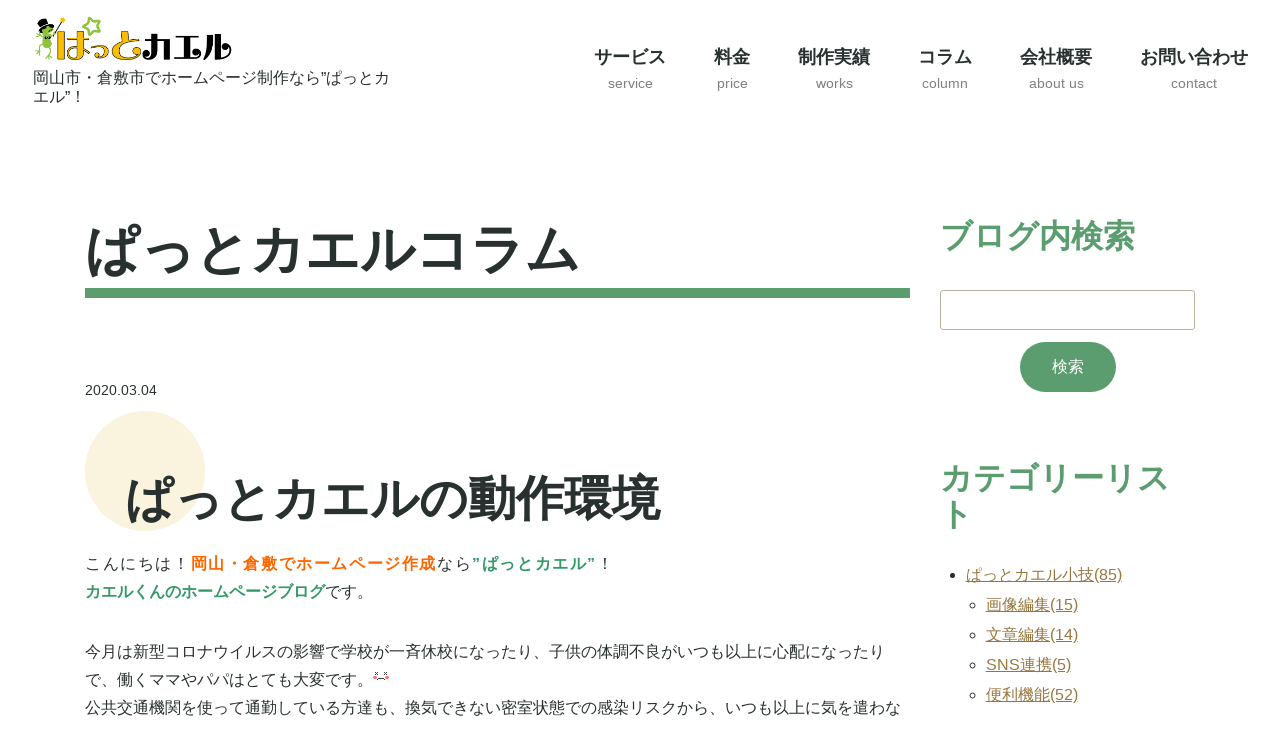

--- FILE ---
content_type: text/html; charset=UTF-8
request_url: https://pattokaeru.com/news/2020/03/21863/
body_size: 28894
content:
<!DOCTYPE html PUBLIC "-//W3C//DTD XHTML 1.0 Transitional//EN" "http://www.w3.org/TR/xhtml1/DTD/xhtml1-transitional.dtd">
<html xmlns="http://www.w3.org/1999/xhtml" xml:lang="ja" lang="ja">
<head><!-- Google tag (gtag.js) -->
<script async src="https://www.googletagmanager.com/gtag/js?id=G-Q7VHT5NNDJ"></script>
<script>
  window.dataLayer = window.dataLayer || [];
  function gtag(){dataLayer.push(arguments);}
  gtag('js', new Date());

  gtag('config', 'G-Q7VHT5NNDJ');
</script>
<meta name="viewport" content="width=device-width, initial-scale=1" />
<meta http-equiv="Content-Type" content="text/html; charset=UTF-8" />
<meta http-equiv="Content-Script-Type" content="text/javascript" />
<meta http-equiv="Content-Style-Type" content="text/css" />
<meta http-equiv="Cache-Control" content="no-cache" />
<meta http-equiv="Pragma" content="no-cache" />
<meta name="robots" content="INDEX,FOLLOW" />
<title>ぱっとカエルの動作環境 | ぱっとカエルコラム | 岡山市・倉敷市のホームページ制作・Web制作会社ならぱっとカエル</title>
<meta name="description" content="こんにちは！岡山・倉敷でホームページ作成なら”ぱっとカエル”！カエルくんのホームページブログです。今回は動作環境のお話です！" />
<meta name="keywords" content="動作環境,推奨環境,ホームページ" />
  
<script src="https://design.secure-cms.net/host/script/script5.js"></script>
<script type="text/javascript">
$.noConflict();
</script>

<script type="text/javascript" src="../../../../_administrator/css/default/js/contents.js"></script>
<link type="text/css" rel="stylesheet" href="../../../../_administrator/css/default/contents_parts_2017.css" />
<link type="text/css" rel="stylesheet" href="../../../../_administrator/css/default/system_decolate.css" />
<link type="text/css" rel="stylesheet" href="../../../../_templates/responsive_type46_color/css/style.css" />
<link href="../../../../_administrator/css/lightbox.css" rel="stylesheet" type="text/css" media="screen" />
<script type="text/javascript" src="../../../../_administrator/js/slibs.js"></script>
<script type="text/javascript" src="https://design.secure-cms.net/host/script/script5.js" integrity="sha384-wDZXZOZYlKSTi1fcGV6n7FzLHcpOG8wkYBRAFCA5PMT56QIw/r7/iyVfGcRim7TA" crossorigin="anonymous"></script>
<script type="text/javascript">jQuery.noConflict();</script>
<script type="text/javascript" src="../../../../_administrator/js/common.js"></script>
<link href="../../../../_administrator/css/lightbox_2.css" rel="stylesheet" type="text/css" media="screen" />
<meta http-equiv="Content-Security-Policy" content="upgrade-insecure-requests">
<link href="../../../../_administrator/css/default/alert.css" rel="stylesheet" type="text/css" />
<link href="../../../../_administrator/css/index.php?from=login" rel="stylesheet" type="text/css" />
<script type="text/javascript" defer="defer" async="async" src="../../../../_administrator/js/llibs.js"></script>
<link href="../../../../_templates/_modules/blog/css/blog-entry.css" rel="stylesheet" type="text/css" />
<link href="../../../../_templates/_modules/blog/css/blog.css" rel="stylesheet" type="text/css" />
<link rel="shortcut icon" href="../../../../favicon.ico?f=1766745363" type="image/vnd.microsoft.icon">
<link rel="icon" href="../../../../favicon.ico?f=1766745363" type="image/vnd.microsoft.icon">
<link rel="alternate" type="application/rss+xml" title="ぱっとカエルコラム RSS 1.0" href="../../../../news/feed/rss10/" />
<script type="text/javascript" src="../../../../_templates/responsive_type46_color/js/common.js"></script>
<script>jQuery.noConflict()</script>

<script>get_cookie_banner_settings();</script>
<!-- Google Tag Manager -->
<script>(function(w,d,s,l,i){w[l]=w[l]||[];w[l].push({'gtm.start':
new Date().getTime(),event:'gtm.js'});var f=d.getElementsByTagName(s)[0],
j=d.createElement(s),dl=l!='dataLayer'?'&l='+l:'';j.async=true;j.src=
'https://www.googletagmanager.com/gtm.js?id='+i+dl;f.parentNode.insertBefore(j,f);
})(window,document,'script','dataLayer','GTM-5VLNLGPR');</script>
<!-- End Google Tag Manager -->

<style type="text/css">
/*ベース背景・標準フォント(layout.css,base.css)*/

body {
 font-size: 16px;
}
/*下線の黒線を消してカラーマーカーだけにする*/
u {
 background:linear-gradient(transparent 50%, #e9f8ce 0%); /* 線の太さと色 */
 text-decoration: none; /* 元の黒い下線を消す */
}
</style>
<style type="text/css">
@media screen and (min-width: 650px){    
  .br-pc { display:block; }
  .br-sp { display:none; }
  a[href^="tel:"] {pointer-events: none;}
}
@media screen and (max-width: 650px){    
  .br-pc { display:none; }
  .br-sp { display:block; }
}
</style>

<!-- Bing Web マスター ツールの確認コード -->
<meta name="msvalidate.01" content="4DCCEB22E3445FB202E5425791EE8F62" />

<!-- TELリンク自動挿入の無効設定 -->
<meta name="format-detection" content="telephone=no">
<link rel="stylesheet" href="/index.php?a=googlemap/css/1&t=1766745363" /><link rel="stylesheet" href="/index.php?a=googlemap/css/1&t=1766745363" /><meta name="google-site-verification" content="1kpVFsF3dNMpzWNtcvz1eTy6n6puwT-PiUtWk9zphKQ" /></head>
<body class="tempdata-re--type46 pagetemp-column2"><!-- Google Tag Manager (noscript) -->
<noscript><iframe src="https://www.googletagmanager.com/ns.html?id=GTM-5VLNLGPR"
height="0" width="0" style="display:none;visibility:hidden"></iframe></noscript>
<!-- End Google Tag Manager (noscript) -->
<div id="sitedesign-pagetop">

<!-- ************************************************** header ************************************************** -->
  <div class="siteblock-header  ">
  <div class="freeParts">
    <div class="box">
        <div class="boxTop">
            <div class="boxBottom">
                <div class=" cparts-id468--01 box cparts-header-block">
<div class="lay-row">
<div class="lay-col12-12 cparts-body-block">
<div class="cparts-header-block__logo" id="logo">
<div><a href="../../../../"><img src="../../../../images/top/bn01.png" width="200" height="44" title="岡山・倉敷でホームページ作成なら&rdquo;ぱっとカエル&rdquo;！" alt="岡山・倉敷でホームページ作成なら&rdquo;ぱっとカエル&rdquo;！" /></a></div>
</div>

<div class="cparts-header-block__description">
<p>岡山市・倉敷市でホームページ制作なら”ぱっとカエル”！</p>
</div>
</div>
</div>
</div>

             </div>
        </div>
    </div>
</div>
    <div class="sitedesign-headernav naviBox">

      <input type="checkbox" id="sitedesign-headernav-input" />
      <label for="sitedesign-headernav-input" class="sitedesign-headernav-button">
        <span class="sitedesign-headernav-buttonbar"></span>
      </label>

      <div class="sitedesign-headernav-group" id="hearderNav10">
        <ul class="sitedesign-headernav-list"><li class="menu-level-0"><a class="menu  " href="../../../../service/" target="_self">サービス<span>service</span></a><ul class="sitedesign-headernav-list"><li class="menu-level-1"><a class="menu  " href="../../../../service/" target="_self">ホームページ制作</a></li><li class="menu-level-1"><a class="menu  " href="../../../../seo/" target="_self">SEO対策</a></li></ul></li><li class="menu-level-0"><a class="menu  " href="../../../../price/" target="_self">料金<span>price</span></a></li><li class="menu-level-0"><a class="menu  " href="../../../../portfolio/" target="_self">制作実績<span>works</span></a></li><li class="menu-level-0"><a class="menu   menu-selected" href="../../../../news/" target="_self">コラム<span>column</span></a></li><li class="menu-level-0"><a class="menu  " href="../../../../about/" target="_self">会社概要<span>about us</span></a><ul class="sitedesign-headernav-list"><li class="menu-level-1"><a class="menu  " href="../../../../about/#1" target="_self">運営会社情報</a></li><li class="menu-level-1"><a class="menu  " href="../../../../about/#3" target="_self">スタッフ</a></li><li class="menu-level-1"><a class="menu  " href="../../../../about/#4" target="_self">関連サイト</a></li></ul></li><li class="menu-level-0"><a class="menu  " href="../../../../contact/" target="_self">お問い合わせ<span>contact</span></a><ul class="sitedesign-headernav-list"><li class="menu-level-1"><a class="menu  " href="../../../../estimate/" target="_self">見積･サンプル請求</a></li><li class="menu-level-1"><a class="menu  " href="../../../../seocheck/" target="_self">無料WEB診断</a></li></ul></li></ul>      </div>

    </div>
      </div>
<!-- ************************************************** // header ************************************************** -->

<!-- ************************************************** upper ************************************************** -->
    <!-- ************************************************** // upper ************************************************** -->

<!-- ************************************************** container ************************************************** -->
<div class="lay-container-xl">
    <div class="lay-row">
    
<!-- ************************************************** main ************************************************** -->
      <div class="siteblock-main lay-col12-xl-9 lay-col12-lg-8 lay-col12-md-8 lay-col12-12  ">
        
<div class="box blogIndividual">
<h1>ぱっとカエルコラム</h1>
    <div class="blogIndividualBox">
        <!-- エントリー詳細 -->
        <div class="blogEntry">
            <p class="topicDate">
                
                2020.03.04                        </p>
            <h2>ぱっとカエルの動作環境</h2>
            <div class="blogEntryBody"><div>
<p><span style="font-size: medium;"><span style="letter-spacing: 0.1em;">こんにちは！</span><span style="letter-spacing: 0.1em; color: rgb(255, 102, 0);"><span style="font-weight: 700;">岡山・倉敷でホームページ作成</span></span><span style="letter-spacing: 0.1em;">なら</span><span style="letter-spacing: 0.1em; color: rgb(51, 153, 102);"><span style="font-weight: 700;">&rdquo;ぱっとカエル&rdquo;</span></span><span style="letter-spacing: 0.1em;">！</span><br />
<span style="color: rgb(51, 153, 102);"><strong>カエルくんのホームページブログ</strong></span>です。</span></p>
<p>今月は新型コロナウイルスの影響で学校が一斉休校になったり、子供の体調不良がいつも以上に心配になったりで、働くママやパパはとても大変です。<img src="https://pattokaeru.com/_administrator/editor/FCKeditor/editor/images/emoji/wobbly.gif" alt="" /><br />
公共交通機関を使って通勤している方達も、換気できない密室状態での感染リスクから、いつも以上に気を遣わなくてはならないですよね。<br />
ネットリンクス株式会社ではそんな従業員が安心して働ける体制を考え、今週は学校が出席停止になる子供がいる方と<span style="letter-spacing: 0.1em;">公共交通機関で通勤している方</span><span style="letter-spacing: 0.1em;">を対象にテレワークを実施しております。</span></p>
<p><a href="https://www.net-links.co.jp/telework/" target="_blank" rel="noopener" class="btn02">ネットリンクスのテレワークについて詳しくはコチラ</a></p>
<p>実はこの日記もテレワーク中に自宅で書いています。<img src="https://pattokaeru.com/_administrator/editor/FCKeditor/editor/images/emoji/wink.gif" alt="" /><br />
いつでもどこでもインターネットに繋げられるパソコンがあれば更新できるのも<a href="../../../../"><strong>「ぱっとカエル」</strong></a>の魅力です。<br />
さて、いつかどこかでぱっとカエルを更新する時に気にかけていただきたいのは<span style="color: rgb(255, 0, 0);"><strong>動作環境</strong></span>。<br />
今回は<span style="color: rgb(255, 0, 0);"><strong>動作環境</strong></span>についてお話したいと思います。</p>
</div></div>
                        <div class="blogEntryMore" id="more"><div>
<p><span style="font-size: medium;">動作環境とはソフトウェアやアプリ、プリンターなどの周辺機器を使用する際にこれらを動作させるのに必要なパソコンのシステム条件です。<br />
つまり動作環境に合ってないパソコンではアプリやソフトウェアを起動させたいと思っても起動しません。<br />
動いたとしても保証範囲外となるので、<span style="color: rgb(255, 0, 0);"><strong>動作環境でご使用していただくようお願いいたします。<img src="https://pattokaeru.com/_administrator/editor/FCKeditor/editor/images/emoji/confident.gif" alt="" /></strong></span><br type="_moz" />
</span></p>
<p><span style="font-size: medium;">似たような言葉で推奨環境があります。<br />
こちらは対象のソフトウェアやアプリなどを快適に動作させるパソコンのシステム条件です。<br />
</span></p>
<p>ぱっとカエルにも動作環境があります。</p>
<h4><img src="../../../../images/Illust/179463.jpg" width="180" height="190" align="right" alt="動作環境で安全で快適なご使用を" title="動作環境で安全で快適なご使用を" />ぱっとカエルの動作環境</h4>
<p><strong>OS：<br />
Windows10/8  Mac OS X(最新バージョン）</strong></p>
<p><strong>ブラウザ：<br />
＜Windowsの場合＞<br />
Firebox/Chrome</strong></p>
<p><strong>＜Macの場合＞<br />
Chrome</strong></p>
<p>これはあくまで「ぱっとカエル」で更新を行う時の動作環境です。<br />
<span style="color: rgb(255, 0, 0);"><strong>「ぱっとカエル」で作成したWEBページの閲覧は動作環境以外でももちろん可能</strong></span>です。</p>
<p><img src="../../../../images/news/2020/20200304-1.png" alt="Microsoft Edgeで閲覧したぱっとカエル作成のWEBページ" width="1174" height="805" title="Microsoft Edgeで閲覧したぱっとカエル作成のWEBページ" /><span style="font-size: small;">（<strong>Microsoft Edgeでも閲覧できます<img src="https://pattokaeru.com/_administrator/editor/FCKeditor/editor/images/emoji/up.gif" alt="" />）</strong></span><strong><br />
</strong></p>
<p>詳しい内容が聞きたい方やご興味がある方は<a href="../../../../contact/"><strong>お気軽にお問合せ下さい</strong></a>。</p>
</div>
<div><hr />
<p>岡山で簡単に更新できるホームページCMSをお探しなら<span style="color: rgb(51, 153, 102);"><strong>&ldquo;ぱっとカエル&rdquo;</strong></span>！<br />
ご要望があれば<strong>サンプルサイトもすぐにご用意できます</strong>ので、<a href="../../../../contact/"><strong>お気軽にお問い合わせください☆</strong></a></p>
</div>
<div>
<div class="box clearfix">
<div class="parts_text_type03_box left">
<p><a href="../../../../"><img src="../../../../images/top/img05.png" width="300" height="259" alt="岡山・倉敷でホームページ作成ならぱっとカエル！" title="岡山・倉敷でホームページ作成ならぱっとカエル！" /></a></p>
</div>
<div class="parts_text_type03_box right">
<p><a href="../../../../strength/" class="btn02">他ホームページ業者との違い</a></p>
<p><a href="../../../../guide/" class="btn02">ホームページ作成の流れ</a></p>
<p><a href="../../../../price/" class="btn02">作成プランと料金表</a></p>
<p><a href="../../../../contact/" class="btn02">お問合せ・お見積り</a></p>
<p><a href="https://www.net-links.co.jp/" target="_blank" rel="noopener"><strong>ネットリンクス株式会社のホームページはコチラ</strong></a><br />
<span style="font-size: small;">（別サイトにリンクします）</span></p>
</div>
</div>
</div>
<div></div></div>
                        <div class="entryCategory">
                <ul class="clearfix">
                <li title="ホームページ豆知識"><a href="../../../../news/category/29047/">ホームページ豆知識</a></li>                </ul>
            </div>            <div class="entryFooter">
                <ul class="clearfix">
                <li class="entryAuthor">by <span>カエルくん</span></li>
                <li class="entryCreated">09:00</li>
                                                </ul>
            </div>
        </div>
        <!-- // エントリー詳細 -->
        
        <!-- 関連記事 -->
                                    <div>
                                        <div class="box blogArchives relatedEntry">
                        <h3>関連エントリー</h3>
                        <dl>
                            <dt>
                                                                    2024.08.16                                                                <a href="../../../../news/2024/08/89664/" title="【初心者向け】ホームページの裏側を知る！初心者向けガイド">【初心者向け】ホームページの裏側を知る！初心者向けガイド</a>
                            </dt>
                        </dl><dl>
                            <dt>
                                                                    2024.06.05                                                                <a href="../../../../news/2024/06/89605/" title="自分でホームページ制作！よくある挫折ポイントは？">自分でホームページ制作！よくある挫折ポイントは？</a>
                            </dt>
                        </dl><dl>
                            <dt>
                                                                    2024.05.01                                                                <a href="../../../../news/2024/05/89612/" title="ホームページ制作は自作と外注どっちがいいの？ホームページ開設に必要なこと">ホームページ制作は自作と外注どっちがいいの？ホームページ開設に必要なこと</a>
                            </dt>
                        </dl>                    </div>
                    
                </div>
                        
        <!-- // 関連記事 -->

        <!-- トラックバック -->
                <!-- // トラックバック -->

        <!-- コメント -->
                <!-- // コメント -->
    
        <!-- コメントフォーム -->
                <div class="pageLink">
            <ul class="clearfix">
            <li class="prevBu"><a href="../../../../news/2020/02/21862/">&laquo;&nbsp;<span class="linkTxt">ホームページのURLをよく見てみよう！</span></a></li>            <li class="mainBu"><a href="../../../../news/">main</a></li>
            <li class="nextBu"><a href="../../../../news/2020/03/21864/"><span class="linkTxt">ぱっとカエル小技「改行の種類」</span>&nbsp;&raquo;</a></li>            </ul>
        </div>
        <!-- // コメントフォーム -->
        
    </div>
    
</div>      </div>
<!-- ************************************************** main ************************************************** -->

<!-- ************************************************** side  ************************************************** -->
      <div class="siteblock-side lay-col12-xl-3 lay-col12-lg-4 lay-col12-md-4 lay-col12-12  ">
        <div class="blogSearch">
    <div class="box">
        <div class="boxTop">
            <div class="boxBottom">
                                            <h3>ブログ内検索</h3>
                                                                                                                                                                <form action="../../../../news/search/" method="POST" class="clearfix">
                    <input type="hidden" name="do" value="search" />                    <input type="text" class="blogSearchText" name="w" />                    <div class="searchLink"><input type="submit" value="検索" id="search-button" class="blogSearchTextBu" title="検索" /></div>
                </form>
            </div>
        </div>
    </div>
</div><div class="blogCategory">
    <div class="box">
        <div class="boxTop">
            <div class="boxBottom">
                                            <h3>カテゴリーリスト</h3>
                                                                                                                                                                <div class="blogCategoryList">
                <ul><li><a href="../../../../news/category/28627/">ぱっとカエル小技(85)</a><ul><li><a href="../../../../news/category/29040/">画像編集(15)</a></li><li><a href="../../../../news/category/29041/">文章編集(14)</a></li><li><a href="../../../../news/category/29042/">SNS連携(5)</a></li><li><a href="../../../../news/category/29046/">便利機能(52)</a></li></ul></li><li><a href="../../../../news/category/28602/">ぱっとカエル実績紹介(4)</a></li><li><a href="../../../../news/category/28601/">セミナー・展示会案内(16)</a></li><li><a href="../../../../news/category/28605/">お問い合わせ紹介(6)</a></li><li><a href="../../../../news/category/29047/">ホームページ豆知識(35)</a><ul><li><a href="../../../../news/category/29112/">SEO対策(6)</a></li></ul></li><li><a href="../../../../news/category/29045/">お知らせ(14)</a></li></ul>                </div>
            </div>
        </div>
    </div>
</div>      </div>
<!-- ************************************************** side ************************************************** -->

    </div>
</div>
<!-- ************************************************** container ************************************************** -->

<!-- ************************************************** bottom ************************************************** -->
    <div class="siteblock-bottom">
    <div class="lay-container-xl  ">
      <div class="freeParts">
    <div class="box">
        <div class="boxTop">
            <div class="boxBottom">
                <div class=" cparts-id162--02 box lay-margin-b--3">
<div class="lay-row">
<div class="lay-col12-12 cparts-txt-block lay-reset-child"><p style="text-align: center;"><a class="dec-btn--primary dec-btn--size-md" href="../../../../contact/">お問い合わせはこちら</a></p><div id="gtx-trans" style="position: absolute; left: 461px; top: 5px;"><div class="gtx-trans-icon"></div></div></div>
</div>
</div>            </div>
        </div>
    </div>
</div>    </div>
  </div>
  <!-- ************************************************** // bottom ************************************************** -->

<!-- ************************************************** opt ************************************************** -->
    <div class="siteblock-opt1">
  <div class="lay-container-xl  ">
    <div class="freeParts">
    <div class="box">
        <div class="boxTop">
            <div class="boxBottom">
                <div></div><div class=" parts_h_type16">
<h2><span class="parts_h_type16_ja">ACCESS</span> <span class="parts_h_type16_en">アクセス</span></h2>
</div>

<div></div>
<div><script type="text/javascript" src="../../../../index.php?a=googlemap/js/1"></script>
<div id="map_1" class="mparts-googlemap--map"></div>
<div id="googlemap-comment" class="map_comment_1 mparts-googlemap--txt lay-reset-child"><p><span style="font-size: medium; letter-spacing: 1.6px;">【受付時間】　平日9:00~17:30</span><span style="font-size: medium; letter-spacing: 0.1em;"><br />
ネットリンクス株式会社<br />
岡山県岡山市北区表町1-7-15 パークスクエアSHOWA3階</span></p>
<p><span style="font-size: medium;">・岡山電気軌道東山本線「県庁通り」下車後、徒歩2分<br />
・天満屋本店より徒歩2分<br />
・岡山駅よりタクシーで10分</span></p>
<p><a href="https://www.net-links.co.jp/route/" target="_blank" rel="noopener"><span style="font-size: medium;">岡山駅～ネットリンクスまでの経路案内はこちら </span></a><span style="font-size: medium;">（別サイトへリンクします）</span></p></div></div>            </div>
        </div>
    </div>
</div>    </div>
  </div>
  
    <!-- ************************************************** opt ************************************************** -->

<!-- パンくずナビ -->
<div class="sitedesign-topicpath">
    <div class="lay-container-xl">
      <ol class="sitedesign-breadcrumb"><li class="sitedesign-breadcrumb--top"><a href="../../../../">岡山市・倉敷市のホームページ制作会社・Web制作ならぱっとカエル</a></li><li><a href="../../../../news/">ぱっとカエルコラム</a></li><li>ぱっとカエルの動作環境</li></ol>    </div>
</div>
<!-- // パンくずナビ -->
  
  <!-- ページの先頭へ戻る -->
  <div class="sitedesign-pagetopbtn">
    <a href="#sitedesign-pagetop">ページの先頭へ戻る</a>
  </div>
  <!-- // ページの先頭へ戻る -->

<!-- ************************************************** footer ************************************************** -->
<div class="siteblock-footer">
<div class="lay-container-xl  ">
      







<div class="naviBox footerNavi">
    <div class="box">
        <div class="boxTop">
            <div class="boxBottom navigation-footer">
                <ul class="clearfix"><!--
                    --><li>
                    <a class="menu" href="../../../../" target="_self">ホーム</a></li><li>
                    <a class="menu" href="../../../../service/" target="_self">サービス</a></li><li>
                    <a class="menu" href="../../../../price/" target="_self">料金</a></li><li>
                    <a class="menu" href="../../../../technique/" target="_self">小技集</a></li><li>
                    <a class="menu menu-selected" href="../../../../news/" target="_self">コラム</a></li><li>
                    <a class="menu" href="../../../../about/" target="_self">会社概要</a></li><li>
                    <a class="menu" href="../../../../use/" target="_self">ご利用にあたって</a></li><li>
                    <a class="menu" href="../../../../policy/" target="_self">プライバシーポリシー</a></li><li>
                    <a class="menu" href="../../../../map/" target="_self">サイトマップ</a></li><!--
                --></ul>
            </div>
        </div>
    </div>
</div><div class="freeParts">
    <div class="box">
        <div class="boxTop">
            <div class="boxBottom">
                <div class=" box cparts-id403--03 lay-margin-b--3" col-flex="1-3"><div class="lay-row"><div class="cparts-img-block lay-img-width--max lay-col12-xs-12 lay-col12-md-4 lay-col12-lg-4"><a href="../../../../" rel="otherurl"><img alt="ぱっとカエル" src="../../../../images/top/logo-patto.png" width="215" /></a></div>  <div class="cparts-img-block lay-img-width--max lay-col12-xs-12 lay-col12-md-4 lay-col12-lg-4"><a href="https://ottele.net-links.co.jp/" target="_blank" rel="noopener" rel="otherurl"><img alt="おったまのDX研究所" src="../../../../images/top/logo-tamalab.jpg" width="215" /></a></div>  <div class="cparts-img-block lay-img-width--max lay-col12-xs-12 lay-col12-md-4 lay-col12-lg-4"><a href="https://www.net-links.co.jp/" target="_blank" rel="noopener" rel="otherurl"><img alt="ネットリンクス株式会社" src="../../../../images/top/logo-newHP.png" width="215" /></a></div></div></div>  <div><!-- .parts_text_type01 --> <p style="text-align: center;">ネットリンクス株式会社<br />〒700-0822<br /> 岡山県岡山市北区表町1-7-15 パークスクエアSHOWA 3F<br /> TEL：086-231-0890／FAX：086-231-0892<br /> 営業時間：平日9:00～17:30</p> <!-- // .parts_text_type01 --></div><div> </div>            </div>
        </div>
    </div>
</div></div>

<address>
<span>Copyright©2013-2020 ネットリンクス株式会社 All Rights Reserved.</span>
</address>

</div>
<!-- ************************************************** // id="footer" ************************************************** -->

</div>
<div id="published" style="display:none">&nbsp;</div></body>
</html>

--- FILE ---
content_type: text/html; charset=UTF-8
request_url: https://pattokaeru.com/index.php?a=free_page/get_cookie_policy_setting/
body_size: 2493
content:
[{"site_path":"","cms_rev_no":"-1","site_title":"\u5ca1\u5c71\u5e02\u30fb\u5009\u6577\u5e02\u306e\u30db\u30fc\u30e0\u30da\u30fc\u30b8\u5236\u4f5c\u30fbWeb\u5236\u4f5c\u4f1a\u793e\u306a\u3089\u3071\u3063\u3068\u30ab\u30a8\u30eb","description":"\u5ca1\u5c71\u5e02\u30fb\u5009\u6577\u5e02\u3092\u4e2d\u5fc3\u306b\u30db\u30fc\u30e0\u30da\u30fc\u30b8\u5236\u4f5c\u30fbWeb\u5236\u4f5c\u3092\u884c\u3063\u3066\u3044\u308b\u3071\u3063\u3068\u30ab\u30a8\u30eb\u3067\u3059\u3002\uff08\u904b\u55b6\uff1a\u30cd\u30c3\u30c8\u30ea\u30f3\u30af\u30b9\u682a\u5f0f\u4f1a\u793e\uff09\u5ca1\u5c71\u5e02\u5317\u533a\u8868\u753a\u3092\u62e0\u70b9\u306b\u4e2d\u5c0f\u4f01\u696d\u3078\u5411\u3051\u305fWeb\u30b5\u30a4\u30c8\u4f5c\u6210\u306e\u4ed6\u306b\u3082\u3001SEO\u5bfe\u7b56\u3084\u30ea\u30ea\u30fc\u30b9\u5f8c\u306e\u904b\u7528\u4fdd\u5b88\u3092\u884c\u3063\u3066\u3044\u307e\u3059\u3002","keyword":"\u5ca1\u5c71\u5e02,\u5009\u6577\u5e02,\u30db\u30fc\u30e0\u30da\u30fc\u30b8\u5236\u4f5c","site_mail":"patto@net-links.co.jp","copyright":"Copyright\u00a92013-2020 \u30cd\u30c3\u30c8\u30ea\u30f3\u30af\u30b9\u682a\u5f0f\u4f1a\u793e All Rights Reserved.","cms_language":"ja","cookie_consent_popup_flag":"0","cookie_consent_message":"","site_close_image":"","site_close_message":"","site_auto_backup":"0","site_auto_backup_limit":"4","tellink":"1","site_jquery_ver":"","site_jqueryui_ver":"","site_bootstrap_ver":"","site_jquery_autoloading":"1","_path":"","rev_no":"-1","_title":"\u5ca1\u5c71\u5e02\u30fb\u5009\u6577\u5e02\u306e\u30db\u30fc\u30e0\u30da\u30fc\u30b8\u5236\u4f5c\u30fbWeb\u5236\u4f5c\u4f1a\u793e\u306a\u3089\u3071\u3063\u3068\u30ab\u30a8\u30eb","ription":"\u5ca1\u5c71\u5e02\u30fb\u5009\u6577\u5e02\u3092\u4e2d\u5fc3\u306b\u30db\u30fc\u30e0\u30da\u30fc\u30b8\u5236\u4f5c\u30fbWeb\u5236\u4f5c\u3092\u884c\u3063\u3066\u3044\u308b\u3071\u3063\u3068\u30ab\u30a8\u30eb\u3067\u3059\u3002\uff08\u904b\u55b6\uff1a\u30cd\u30c3\u30c8\u30ea\u30f3\u30af\u30b9\u682a\u5f0f\u4f1a\u793e\uff09\u5ca1\u5c71\u5e02\u5317\u533a\u8868\u753a\u3092\u62e0\u70b9\u306b\u4e2d\u5c0f\u4f01\u696d\u3078\u5411\u3051\u305fWeb\u30b5\u30a4\u30c8\u4f5c\u6210\u306e\u4ed6\u306b\u3082\u3001SEO\u5bfe\u7b56\u3084\u30ea\u30ea\u30fc\u30b9\u5f8c\u306e\u904b\u7528\u4fdd\u5b88\u3092\u884c\u3063\u3066\u3044\u307e\u3059\u3002","ord":"\u5ca1\u5c71\u5e02,\u5009\u6577\u5e02,\u30db\u30fc\u30e0\u30da\u30fc\u30b8\u5236\u4f5c","_mail":"patto@net-links.co.jp","right":"Copyright\u00a92013-2020 \u30cd\u30c3\u30c8\u30ea\u30f3\u30af\u30b9\u682a\u5f0f\u4f1a\u793e All Rights Reserved.","language":"ja","ie_consent_popup_flag":"0","ie_consent_message":"","_close_image":"","_close_message":"","_auto_backup":"0","_auto_backup_limit":"4","ink":"1","_jquery_ver":"","_jqueryui_ver":"","_bootstrap_ver":"","_jquery_autoloading":"1"}]

--- FILE ---
content_type: text/css; charset=UTF-8;
request_url: https://pattokaeru.com/index.php?a=googlemap/css/1&t=1766745363
body_size: 665
content:
#map_containter_1{
	display:flex;
	margin-bottom:30px;
	flex-direction:column;
	justify-content:center;
	align-items:center;
	flex-wrap:wrap;
	/*
	flex-direction:column;
	justify-content:center;
	align-items:center;
	flex-wrap:wrap;
	*/
}

#map_1{
	
	/*width:100%;*/
	width:100%;
	height:350px;
}

.map_comment_1{
	padding:24px 0 0 0;
	width:100%;
	/*
	width:100%;
	padding:24px 0 0 0;
	*/
}

.map_comment_1 p{
	/*margin-bottom:0;*/
}

@media screen and (min-width:768px) and ( max-width:991px) {
	#map_containter_1{
		/*
		flex-direction:column;
		justify-content:center;
		align-items:center;
		*/
	}
	
	#map_1{
		/*
		width:100%;
		height:350px;
		*/
	}
	
	.map_comment_1{
		/*
		width:100%;
		padding:24px 0 0 0;
		*/
	}
}

@media screen and (min-width:992px) {
	#map_containter_1{
		flex-direction:column;
		justify-content:center;
		align-items:center;
	}
	
	#map_1{
		width:100%;
		height:350px;
	}
	
	.map_comment_1{
		width:100%;
		padding:24px 0 0 0;
	}
}